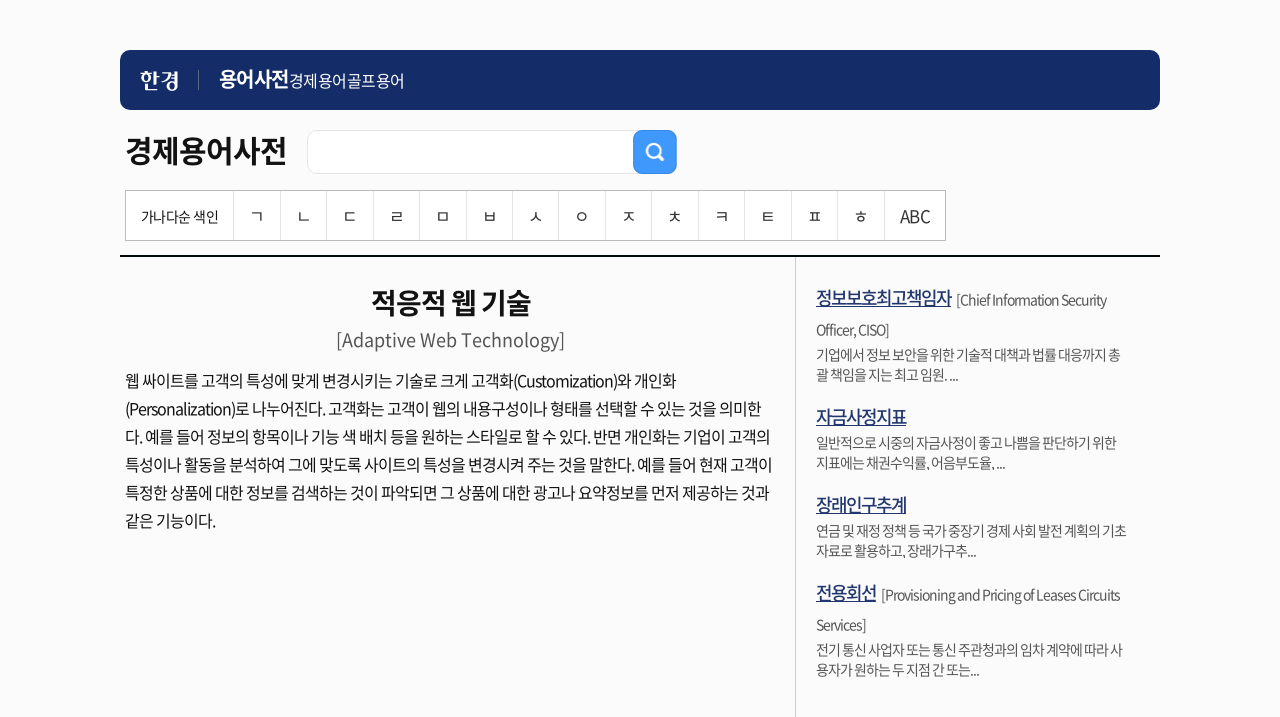

--- FILE ---
content_type: text/html; charset=UTF-8
request_url: https://dic.hankyung.com/economy/view?seq=4520
body_size: 10457
content:
<!DOCTYPE html>
<html lang="ko">
<html>
<head>
<title>적응적 웹 기술 | 한국경제</title>
<meta http-equiv="X-UA-Compatible" content="IE=edge" />
<meta http-equiv="Content-type" content="text/html; charset=utf-8" />
<meta http-equiv="Cache-Control" content="No-Cache" />
<meta http-equiv="Pragma" content="No-Cache" />
<meta name="viewport" content="width=device-width, initial-scale=1.0, maximum-scale=1.0, minimum-scale=1.0, user-scalable=no">

<meta name="description" content="지혜로운 사람들이 선택하는 지혜로운 신문, 월스트리트저널, WSJ, 모바일한경" />
<meta name="rating" content="general">
<!-- theme -->
<meta name="color-scheme" content="dark light">
<link rel="shortcut icon" href="https://www.hankyung.com/favicon.ico">

<link rel="preload" href="https://hkstatic.hankyung.com/resource/common/font/NotoSans/NotoSansKR-Regular.woff2" as="font" type="font/woff2" crossorigin>
<link rel="preload" href="https://hkstatic.hankyung.com/resource/common/font/NotoSans/NotoSansKR-Medium.woff2" as="font" type="font/woff2" crossorigin>
<link rel="preload" href="https://hkstatic.hankyung.com/resource/common/font/NotoSans/NotoSansKR-Bold.woff2" as="font" type="font/woff2" crossorigin>

<link rel="stylesheet" href="https://hkstatic.hankyung.com/resource/common/font/NotoSans/NotoSans.css">

<link rel="stylesheet" href="https://hkstatic.hankyung.com/plugin/jquery-ui/jquery-ui.min.css">

<link rel="stylesheet" type="text/css" href="https://hkstatic.hankyung.com/css/dic/common.202108.css?v=202601141654" />

<script type="text/javascript" src="https://hkstatic.hankyung.com/js/ga/googleTagManager.js?v=202601141654" async="true" charset="utf-8"></script>
<script src="https://hkstatic.hankyung.com/plugin/jquery-1.12.4.min.js"></script>
<script src="https://hkstatic.hankyung.com/plugin/jquery.cookie.js"></script>
<script src="https://hkstatic.hankyung.com/plugin/jquery-ui/jquery-ui.min.js"></script>

<script src="/js/common.js?v=202601141654"></script>

<!--[if lt IE 9]>
	<script type="text/javascript" src="http://html5shiv.googlecode.com/svn/trunk/html5.js"></script>
	<link rel="stylesheet" type="text/css" href="/css/iecss.css" />
<![endif]-->
</head>
<body>
<a id="gotothetop"></a>
	<div id="wrap">
		<header class="hk-header--simplify">
			<div class="header__inner">
				<h1 class="logo__area">
					<a href="https://www.hankyung.com" class="logo--hk">
						<img src="https://static.hankyung.com/resource/common/img/logo/logo-hk-short-w.svg" alt="한국경제" class="img-logo">
					</a>
					<a href="https://dic.hankyung.com/" class="service__tit">
						<span class="txt">용어사전</span>
					</a>
				</h1>
				<div class="hk-header--simplify__gnb">
					<div class="inner__scroll">
						<ul class="section__gnb--simplify">
							<li><a href="//dic.hankyung.com/economy/list">경제용어</a></li>
							<li><a href="//dic.hankyung.com/golf/list">골프용어</a></li>
						</ul>
					</div>
				</div>
			</div>
		</header>

<article id="container">
	<!-- box_top -->
<div class="box_top mb0">
<div class="tit_wrap">
	<h2><span>경제용어사전</span></h2>
	<div class="sinp_cnt">
		<div class="inp_frm">
			<form id="searchForm" action="/economy/list/">
			<input type="text" title="경제용어사전 입력 창" id="economy" name="word" value="" class="ui-autocomplete-input" autocomplete="off">
			<button type="submit" id="searchBtn"><img src="/img/btn_search1_2.png" alt="검색"></button>
			</form>
		</div>
	</div>
</div>

<!-- 색인 검색 pc media query -->
<div class="word_index pc">
	<ul>
		<li class="tit">가나다순 색인</li>
		<li ><a href="/economy/list/?phoneme=ㄱ">ㄱ</a></li>
		<li ><a href="/economy/list/?phoneme=ㄴ">ㄴ</a></li>
		<li ><a href="/economy/list/?phoneme=ㄷ">ㄷ</a></li>
		<li ><a href="/economy/list/?phoneme=ㄹ">ㄹ</a></li>
		<li ><a href="/economy/list/?phoneme=ㅁ">ㅁ</a></li>
		<li ><a href="/economy/list/?phoneme=ㅂ">ㅂ</a></li>
		<li ><a href="/economy/list/?phoneme=ㅅ">ㅅ</a></li>
		<li ><a href="/economy/list/?phoneme=ㅇ">ㅇ</a></li>
		<li ><a href="/economy/list/?phoneme=ㅈ">ㅈ</a></li>
		<li ><a href="/economy/list/?phoneme=ㅊ">ㅊ</a></li>
		<li ><a href="/economy/list/?phoneme=ㅋ">ㅋ</a></li>
		<li ><a href="/economy/list/?phoneme=ㅌ">ㅌ</a></li>
		<li ><a href="/economy/list/?phoneme=ㅍ">ㅍ</a></li>
		<li ><a href="/economy/list/?phoneme=ㅎ">ㅎ</a></li>
		<li ><a href="/economy/list/?phoneme=ABC">ABC</a></li>
	</ul>
</div>
<!-- / 색인 검색 pc media query -->
<!-- 색인 검색 mobile media query 768px 이하 -->
<div class="word_index mobile">
	<button class="m_index_btn">가나다순 색인<span></span></button>
	<ul class="" style="display:none;">
		<li ><a href="/economy/list/?phoneme=ㄱ">ㄱ</a></li>
		<li ><a href="/economy/list/?phoneme=ㄴ">ㄴ</a></li>
		<li ><a href="/economy/list/?phoneme=ㄷ">ㄷ</a></li>
		<li ><a href="/economy/list/?phoneme=ㄹ">ㄹ</a></li>
		<li class="right "><a href="/economy/list/?phoneme=ㅁ">ㅁ</a></li>
		<li ><a href="/economy/list/?phoneme=ㅂ">ㅂ</a></li>
		<li ><a href="/economy/list/?phoneme=ㅅ">ㅅ</a></li>
		<li ><a href="/economy/list/?phoneme=ㅇ">ㅇ</a></li>
		<li ><a href="/economy/list/?phoneme=ㅈ">ㅈ</a></li>
		<li class="right "><a href="/economy/list/?phoneme=ㅊ">ㅊ</a></li>
		<li class="bottom "><a href="/economy/list/?phoneme=ㅋ">ㅋ</a></li>
		<li class="bottom "><a href="/economy/list/?phoneme=ㅌ">ㅌ</a></li>
		<li class="bottom "><a href="/economy/list/?phoneme=ㅍ">ㅍ</a></li>
		<li class="bottom "><a href="/economy/list/?phoneme=ㅎ">ㅎ</a></li>
		<li class="bottom right "><a href="/economy/list/?phoneme=ABC">ABC</a></li>
	</ul>
</div>
<!-- / 색인 검색 pc media query -->

</div>
	<!-- //box_top -->

	<!-- contents -->
	<div id="contents" class="contents divide">
		<div class="list_st01">
			<h3>적응적 웹 기술</h3>
			<span>[Adaptive Web Technology]</span>
			<p>웹 싸이트를 고객의 특성에 맞게 변경시키는 기술로 크게 고객화(Customization)와 개인화(Personalization)로 나누어진다. 고객화는 고객이 웹의 내용구성이나 형태를 선택할 수 있는 것을 의미한다. 예를 들어 정보의 항목이나 기능 색 배치 등을 원하는 스타일로 할 수 있다. 반면 개인화는 기업이 고객의 특성이나 활동을 분석하여 그에 맞도록 사이트의 특성을 변경시켜 주는 것을 말한다. 예를 들어 현재 고객이 특정한 상품에 대한 정보를 검색하는 것이 파악되면 그 상품에 대한 광고나 요약정보를 먼저 제공하는 것과 같은 기능이다.</p>
		</div>



	</div>
	<!-- //contents -->
	<!-- aside -->
	<div id="aside">
		<ul class="ad_list">
			<li>
				<strong><a href="/economy/view/?seq=8049">정보보호최고책임자</a></strong><span>[Chief Information Security Officer, CISO]</span>				<p>기업에서  정보 보안을 위한 기술적 대책과 법률 대응까지 총괄 책임을 지는 최고 임원. ...</p>
			</li>
			<li>
				<strong><a href="/economy/view/?seq=1845">자금사정지표</a></strong>				<p>일반적으로 시중의 자금사정이 좋고 나쁨을 판단하기 위한 지표에는 채권수익률, 어음부도율, ...</p>
			</li>
			<li>
				<strong><a href="/economy/view/?seq=14393">장래인구추계</a></strong>				<p>연금 및 재정 정책 등 국가 중장기 경제 사회 발전 계획의 기초자료로 활용하고, 장래가구추...</p>
			</li>
			<li>
				<strong><a href="/economy/view/?seq=6734">전용회선</a></strong><span>[Provisioning and Pricing of Leases Circuits Services]</span>				<p>전기 통신 사업자 또는 통신 주관청과의 임차 계약에 따라 사용자가 원하는 두 지점 간 또는...</p>
			</li>
		</ul>
	</div>
	<!-- //aside -->

</article>

		<!-- footer -->
		<footer class="footer--simplify">
    <div class="footer__inner">
        <p class="footer-copyright">© 한경닷컴 <span class="txt-en">Corp.</span></p>
    </div>
</footer>

		<div class="btn-top-wrap">
			<div class="btn-position">
				<a href="#" class="btn-prevpage" style="display:none;"><span class="blind">이전 페이지로 이동</span></a>
				<a href="#wrap" class="btn-top"><span class="blind">상단 바로가기</span></a>
			</div>
		</div>

		<script>
		// 이전 페이지 스크롤 이동
		$(document).ready(function(){
			$('.btn-top').on("click", function(e){
				e.preventDefault();
				$('html, body').animate( { scrollTop : 0 }, 300 );
				return false;
			});
			
			if($(window).outerWidth() < 1080 && history.length > 0){
				$('.btn-prevpage').show();

				// 이전 페이지 이동
				$('.btn-prevpage').on("click", function(e){
					e.preventDefault();
					history.back();
				});

				// 2024.07.30 불필요한 스크립트 삭제
				/* 
				var lastScrollTop = 0;

				$(window).on("scroll", function(){
					scrollTop = $(window).scrollTop();

					if($(document).outerHeight() <= scrollTop + $(window).outerHeight()){
						$('.btn-top').show()
						$('.btn-prevpage').show();
					}else if(scrollTop == 0 || lastScrollTop > scrollTop){
						$('.btn-top').show();
						$('.btn-prevpage').show();
					}else{
						$('.btn-top').hide();
						$('.btn-prevpage').hide();
					}

					lastScrollTop = scrollTop;
				});
				*/
			}
		});
		</script>
		<!-- //footer -->
	</div>
</body>
<script type="text/javascript">
$(document).ready(function(){
	// selectbox 컨드롤
	$('[hk-selectbox]').each(function(){
		$(this).on('click',$(this).find('[hk-selectbox-btn]'),function(){
			$(this).find('[hk-selectbox-box]').slideToggle(200);
		});
		$('#header').on('mouseleave',function(event){
			$(this).find('[hk-selectbox-box]').slideUp(200);
		});
	});

	// 통합검색 selectbox 선택시 처리
	$('[hk-search]').each(function(){
		var searchObj = this;
		$(searchObj).find('[hk-search-option]').on('click',function(){
			$(searchObj).find('[hk-search-form]').attr('action',$(this).attr('hk-search-option'));
			$(searchObj).find('[hk-search-title]').text($(this).text());
			$(searchObj).find('[hk-search-input]').attr('name',$(this).attr('hk-search-input-name'));
		});
	});
});
</script>

</html>